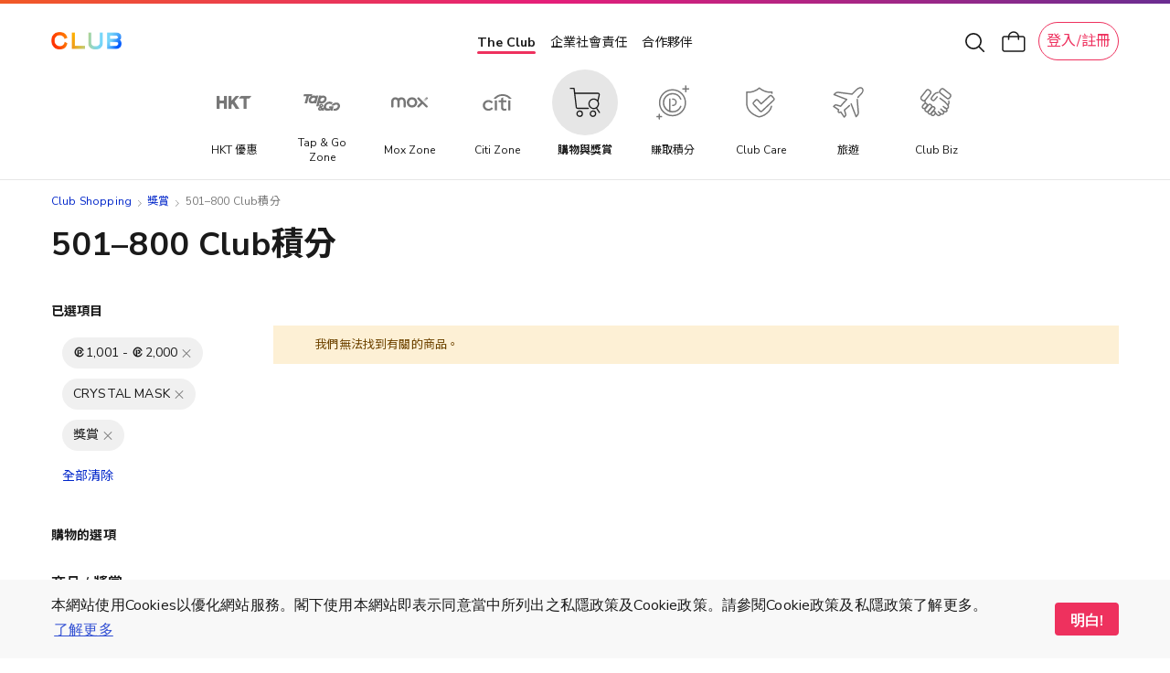

--- FILE ---
content_type: application/javascript
request_url: https://shop.theclub.com.hk/static/version1764667212/frontend/HKT/standard/zh_Hant_HK/HKT_Account/js/entry-popup/login.min.js
body_size: 965
content:
define(['jquery','accountEntryBasePopup','accountDataLayer','mage/translate','mage/validation','jquery-ui-modules/widget'],function(jQuery,base,accountDataLayer,$t){'use strict';jQuery.widget('hkt.entrylogin',base,{options:{switchOldLoginBtn:'.switch-old-login',switchOldLoginCallback:function(){},formId:'#entry_login_form',idPrefix:'entry_'},_create:function(){this._super();var self=this;var events={};events['click '+self.options.switchOldLoginBtn]=self.options.switchOldLoginCallback.bind(this);events['submit '+this.options.formId]=self.submit;events['blur'+'#entry_login_email']=this._checkEmailInput;events['blur'+'#entry_login_password']=this._checkPasswordInput;this._on(events);},submit:function(e){if(!this._checkEmailInput({target:'#entry_login_email'})||!this._checkPasswordInput({target:'#entry_login_password'})){return false;}
this._resetGeneralErrorMessage();return this._super(e);},_checkPasswordInput:function(event){var result=false;var $target=jQuery(event.target);if($target.val()&&$target.length>0){result=true;}
this._toggleErrorMessage(result,$target);var $responseMsgEle=$target.nextAll('.error-message.response-message:first');if($responseMsgEle.hasClass('has-error')){$responseMsgEle.removeClass('has-error');$responseMsgEle.hide();}
return result;},_checkEmailInput:function(event){return this._validateRequiredInput(event,'validate-email',this._toggleErrorMessage);},_validateRequiredInput:function(event,validationMethod,callback){var result=true;var $target=jQuery(event.target);if($target.val()&&$target.length>0){if(_.isFunction(jQuery.validator.methods[validationMethod])){result=jQuery.validator.methods[validationMethod]($target.val(),$target.get(0));}}else{result=false;}
callback(result,$target);return result;},_toggleErrorMessage:function(result,$target){var messageSelector='.error-message.message-'+$target.data('attribute')+':first';var $message=$target.nextAll(messageSelector);if(!result){if(!$target.hasClass('has-error')){$target.addClass('has-error');}
$message.show();}else{if($target.hasClass('has-error')){$target.removeClass('has-error');}
$message.hide();}},_displayResponseErrorMessage:function(code,message){var $target=jQuery('#'+code);var $msgEle=$target.nextAll('.error-message.response-message:first');if(!$target.hasClass('has-error')){$target.addClass('has-error');}
if(!$msgEle.hasClass('has-error')){$msgEle.addClass('has-error');}
$msgEle.html(message);$msgEle.show();},_displayGeneralErrorMessage:function(message){var $msgEle=jQuery('#entry_login_general');$msgEle.text(message);$msgEle.show();},_resetGeneralErrorMessage:function(){var $msgEle=jQuery('#entry_login_general');$msgEle.text('');$msgEle.hide();},_success:function(data){this._super(data);if(data&&!data.errors&&data.redirect){window.location.href=data.redirect;}else{this.options.onSuccess(data);}},_fail:function(data){this._super(data);if(data&&data.responseJSON){var msg=data.responseJSON.message;if(data.responseJSON.inputCode&&data.responseJSON.message){this._displayResponseErrorMessage(this.options.idPrefix+data.responseJSON.inputCode,data.responseJSON.message);}else{if(!msg){msg=$t('Something went wrong.');}
this._displayGeneralErrorMessage(msg);}
accountDataLayer.dataLayerPush(accountDataLayer.options.events.SINGLE_SIGN_ON_FAIL,{'login_sign_up_method':'login with The Club account','error_message':msg,});}}});return jQuery.hkt.entrylogin;});